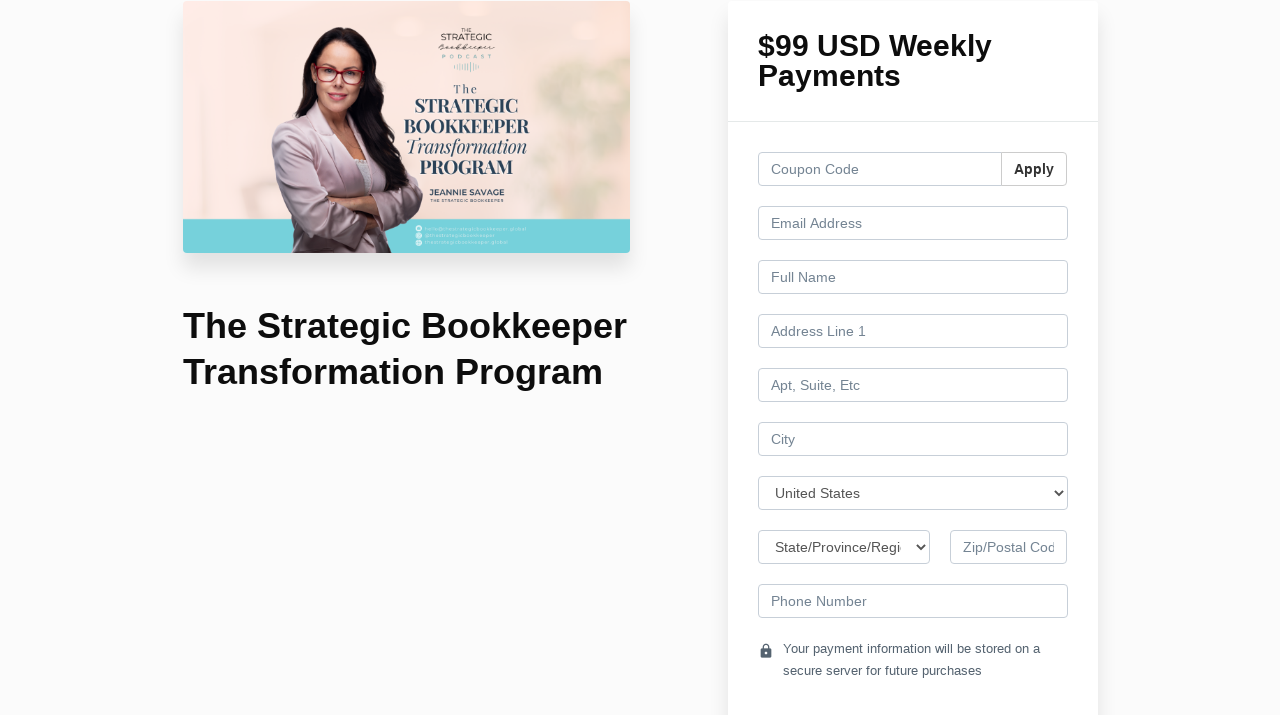

--- FILE ---
content_type: text/html; charset=utf-8
request_url: https://courses.thestrategicbookkeeper.global/offers/3RouBHZw/checkout/price_breakdown?include_order_bump=false&coupon_code=&affiliate_coupon_code=&business_number=&always_show_breakdown=false&sequence=1
body_size: -675
content:
<div>
  <div id="data-price-display-label" data-price-display-label="Due Now"></div>
  <div id="data-price-display-text" data-price-display-text="$99.00"></div>
  <div id="data-price-additional-payment-methods" data-price-additional-payment-methods="[&quot;apple_pay&quot;, &quot;google_pay&quot;]"></div>
  <div id="data-price-due-now-price" data-due-now-price="9900"></div>
  <div id="data-price-sequence" data-price-sequence="1"></div>
</div>
